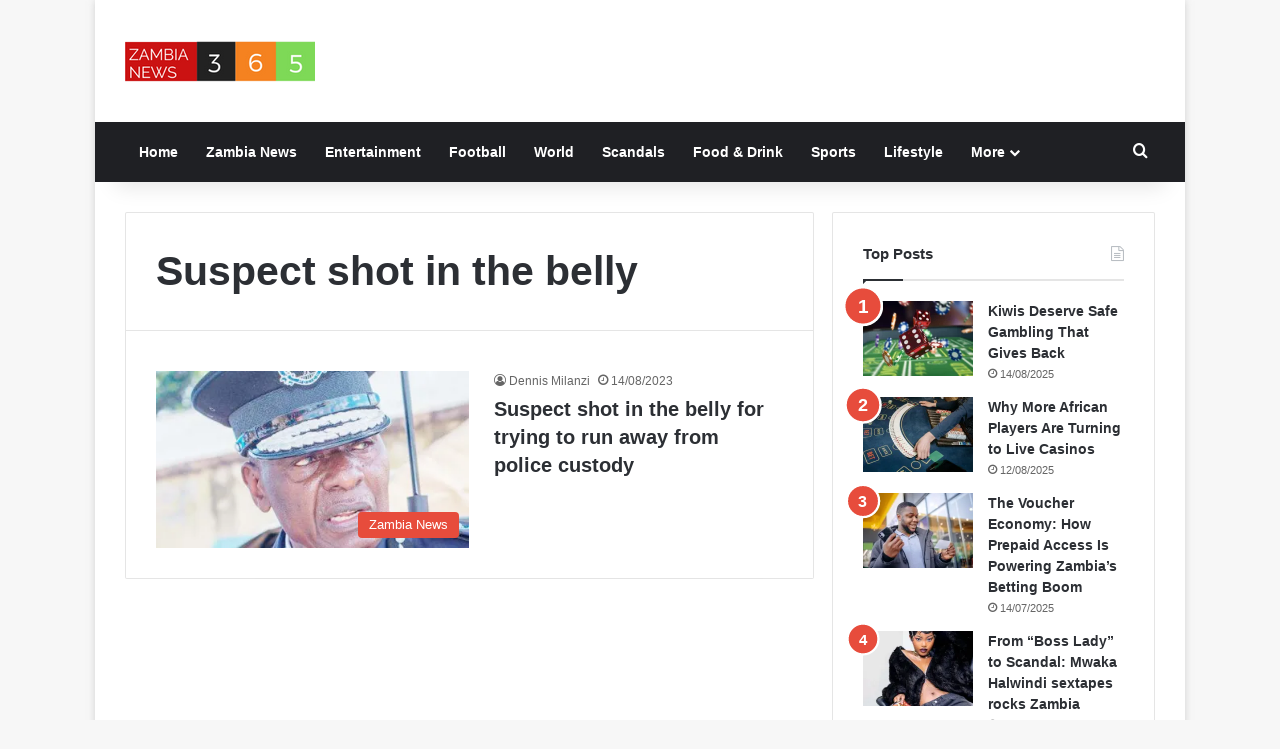

--- FILE ---
content_type: text/html; charset=UTF-8
request_url: https://zambianews365.com/tag/suspect-shot-in-the-belly/
body_size: 13488
content:
<!DOCTYPE html>
<html lang="en-US" class="" data-skin="light" prefix="og: https://ogp.me/ns#">
<head>
	<meta charset="UTF-8" />
	<link rel="profile" href="https://gmpg.org/xfn/11" />
	
<!-- Search Engine Optimization by Rank Math - https://rankmath.com/ -->
<title>Suspect shot in the belly Archives - ZambiaNews365.com</title>
<meta name="robots" content="index, follow, max-snippet:-1, max-video-preview:-1, max-image-preview:large"/>
<link rel="canonical" href="https://zambianews365.com/tag/suspect-shot-in-the-belly/" />
<meta property="og:locale" content="en_US" />
<meta property="og:type" content="article" />
<meta property="og:title" content="Suspect shot in the belly Archives - ZambiaNews365.com" />
<meta property="og:url" content="https://zambianews365.com/tag/suspect-shot-in-the-belly/" />
<meta property="og:site_name" content="ZambiaNews365.com" />
<meta name="twitter:card" content="summary_large_image" />
<meta name="twitter:title" content="Suspect shot in the belly Archives - ZambiaNews365.com" />
<meta name="twitter:label1" content="Posts" />
<meta name="twitter:data1" content="1" />
<script type="application/ld+json" class="rank-math-schema">{"@context":"https://schema.org","@graph":[{"@type":"NewsMediaOrganization","@id":"https://zambianews365.com/#organization","name":"ZambiaNews365.com","url":"https://zambianews365.com","logo":{"@type":"ImageObject","@id":"https://zambianews365.com/#logo","url":"https://zambianews365.com/wp-content/uploads/2023/01/zambianews365-logo.png","contentUrl":"https://zambianews365.com/wp-content/uploads/2023/01/zambianews365-logo.png","caption":"ZambiaNews365.com","inLanguage":"en-US","width":"200","height":"90"}},{"@type":"WebSite","@id":"https://zambianews365.com/#website","url":"https://zambianews365.com","name":"ZambiaNews365.com","publisher":{"@id":"https://zambianews365.com/#organization"},"inLanguage":"en-US"},{"@type":"BreadcrumbList","@id":"https://zambianews365.com/tag/suspect-shot-in-the-belly/#breadcrumb","itemListElement":[{"@type":"ListItem","position":"1","item":{"@id":"https://zambianews365.com","name":"Home"}},{"@type":"ListItem","position":"2","item":{"@id":"https://zambianews365.com/tag/suspect-shot-in-the-belly/","name":"Suspect shot in the belly"}}]},{"@type":"CollectionPage","@id":"https://zambianews365.com/tag/suspect-shot-in-the-belly/#webpage","url":"https://zambianews365.com/tag/suspect-shot-in-the-belly/","name":"Suspect shot in the belly Archives - ZambiaNews365.com","isPartOf":{"@id":"https://zambianews365.com/#website"},"inLanguage":"en-US","breadcrumb":{"@id":"https://zambianews365.com/tag/suspect-shot-in-the-belly/#breadcrumb"}}]}</script>
<!-- /Rank Math WordPress SEO plugin -->

<link rel='dns-prefetch' href='//stats.wp.com' />
<link rel='preconnect' href='//i0.wp.com' />
<link rel='preconnect' href='//c0.wp.com' />
<link rel="alternate" type="application/rss+xml" title="ZambiaNews365.com &raquo; Feed" href="https://zambianews365.com/feed/" />
<link rel="alternate" type="application/rss+xml" title="ZambiaNews365.com &raquo; Suspect shot in the belly Tag Feed" href="https://zambianews365.com/tag/suspect-shot-in-the-belly/feed/" />

		<style type="text/css">
			:root{				
			--tie-preset-gradient-1: linear-gradient(135deg, rgba(6, 147, 227, 1) 0%, rgb(155, 81, 224) 100%);
			--tie-preset-gradient-2: linear-gradient(135deg, rgb(122, 220, 180) 0%, rgb(0, 208, 130) 100%);
			--tie-preset-gradient-3: linear-gradient(135deg, rgba(252, 185, 0, 1) 0%, rgba(255, 105, 0, 1) 100%);
			--tie-preset-gradient-4: linear-gradient(135deg, rgba(255, 105, 0, 1) 0%, rgb(207, 46, 46) 100%);
			--tie-preset-gradient-5: linear-gradient(135deg, rgb(238, 238, 238) 0%, rgb(169, 184, 195) 100%);
			--tie-preset-gradient-6: linear-gradient(135deg, rgb(74, 234, 220) 0%, rgb(151, 120, 209) 20%, rgb(207, 42, 186) 40%, rgb(238, 44, 130) 60%, rgb(251, 105, 98) 80%, rgb(254, 248, 76) 100%);
			--tie-preset-gradient-7: linear-gradient(135deg, rgb(255, 206, 236) 0%, rgb(152, 150, 240) 100%);
			--tie-preset-gradient-8: linear-gradient(135deg, rgb(254, 205, 165) 0%, rgb(254, 45, 45) 50%, rgb(107, 0, 62) 100%);
			--tie-preset-gradient-9: linear-gradient(135deg, rgb(255, 203, 112) 0%, rgb(199, 81, 192) 50%, rgb(65, 88, 208) 100%);
			--tie-preset-gradient-10: linear-gradient(135deg, rgb(255, 245, 203) 0%, rgb(182, 227, 212) 50%, rgb(51, 167, 181) 100%);
			--tie-preset-gradient-11: linear-gradient(135deg, rgb(202, 248, 128) 0%, rgb(113, 206, 126) 100%);
			--tie-preset-gradient-12: linear-gradient(135deg, rgb(2, 3, 129) 0%, rgb(40, 116, 252) 100%);
			--tie-preset-gradient-13: linear-gradient(135deg, #4D34FA, #ad34fa);
			--tie-preset-gradient-14: linear-gradient(135deg, #0057FF, #31B5FF);
			--tie-preset-gradient-15: linear-gradient(135deg, #FF007A, #FF81BD);
			--tie-preset-gradient-16: linear-gradient(135deg, #14111E, #4B4462);
			--tie-preset-gradient-17: linear-gradient(135deg, #F32758, #FFC581);

			
					--main-nav-background: #1f2024;
					--main-nav-secondry-background: rgba(0,0,0,0.2);
					--main-nav-primary-color: #0088ff;
					--main-nav-contrast-primary-color: #FFFFFF;
					--main-nav-text-color: #FFFFFF;
					--main-nav-secondry-text-color: rgba(225,255,255,0.5);
					--main-nav-main-border-color: rgba(255,255,255,0.07);
					--main-nav-secondry-border-color: rgba(255,255,255,0.04);
				
			}
		</style>
	<meta name="viewport" content="width=device-width, initial-scale=1.0" /><style id='wp-img-auto-sizes-contain-inline-css' type='text/css'>
img:is([sizes=auto i],[sizes^="auto," i]){contain-intrinsic-size:3000px 1500px}
/*# sourceURL=wp-img-auto-sizes-contain-inline-css */
</style>

<style id='wp-emoji-styles-inline-css' type='text/css'>

	img.wp-smiley, img.emoji {
		display: inline !important;
		border: none !important;
		box-shadow: none !important;
		height: 1em !important;
		width: 1em !important;
		margin: 0 0.07em !important;
		vertical-align: -0.1em !important;
		background: none !important;
		padding: 0 !important;
	}
/*# sourceURL=wp-emoji-styles-inline-css */
</style>
<link rel='stylesheet' id='wp-block-library-css' href='https://c0.wp.com/c/6.9/wp-includes/css/dist/block-library/style.min.css' type='text/css' media='all' />
<style id='global-styles-inline-css' type='text/css'>
:root{--wp--preset--aspect-ratio--square: 1;--wp--preset--aspect-ratio--4-3: 4/3;--wp--preset--aspect-ratio--3-4: 3/4;--wp--preset--aspect-ratio--3-2: 3/2;--wp--preset--aspect-ratio--2-3: 2/3;--wp--preset--aspect-ratio--16-9: 16/9;--wp--preset--aspect-ratio--9-16: 9/16;--wp--preset--color--black: #000000;--wp--preset--color--cyan-bluish-gray: #abb8c3;--wp--preset--color--white: #ffffff;--wp--preset--color--pale-pink: #f78da7;--wp--preset--color--vivid-red: #cf2e2e;--wp--preset--color--luminous-vivid-orange: #ff6900;--wp--preset--color--luminous-vivid-amber: #fcb900;--wp--preset--color--light-green-cyan: #7bdcb5;--wp--preset--color--vivid-green-cyan: #00d084;--wp--preset--color--pale-cyan-blue: #8ed1fc;--wp--preset--color--vivid-cyan-blue: #0693e3;--wp--preset--color--vivid-purple: #9b51e0;--wp--preset--color--global-color: #e74c3c;--wp--preset--gradient--vivid-cyan-blue-to-vivid-purple: linear-gradient(135deg,rgb(6,147,227) 0%,rgb(155,81,224) 100%);--wp--preset--gradient--light-green-cyan-to-vivid-green-cyan: linear-gradient(135deg,rgb(122,220,180) 0%,rgb(0,208,130) 100%);--wp--preset--gradient--luminous-vivid-amber-to-luminous-vivid-orange: linear-gradient(135deg,rgb(252,185,0) 0%,rgb(255,105,0) 100%);--wp--preset--gradient--luminous-vivid-orange-to-vivid-red: linear-gradient(135deg,rgb(255,105,0) 0%,rgb(207,46,46) 100%);--wp--preset--gradient--very-light-gray-to-cyan-bluish-gray: linear-gradient(135deg,rgb(238,238,238) 0%,rgb(169,184,195) 100%);--wp--preset--gradient--cool-to-warm-spectrum: linear-gradient(135deg,rgb(74,234,220) 0%,rgb(151,120,209) 20%,rgb(207,42,186) 40%,rgb(238,44,130) 60%,rgb(251,105,98) 80%,rgb(254,248,76) 100%);--wp--preset--gradient--blush-light-purple: linear-gradient(135deg,rgb(255,206,236) 0%,rgb(152,150,240) 100%);--wp--preset--gradient--blush-bordeaux: linear-gradient(135deg,rgb(254,205,165) 0%,rgb(254,45,45) 50%,rgb(107,0,62) 100%);--wp--preset--gradient--luminous-dusk: linear-gradient(135deg,rgb(255,203,112) 0%,rgb(199,81,192) 50%,rgb(65,88,208) 100%);--wp--preset--gradient--pale-ocean: linear-gradient(135deg,rgb(255,245,203) 0%,rgb(182,227,212) 50%,rgb(51,167,181) 100%);--wp--preset--gradient--electric-grass: linear-gradient(135deg,rgb(202,248,128) 0%,rgb(113,206,126) 100%);--wp--preset--gradient--midnight: linear-gradient(135deg,rgb(2,3,129) 0%,rgb(40,116,252) 100%);--wp--preset--font-size--small: 13px;--wp--preset--font-size--medium: 20px;--wp--preset--font-size--large: 36px;--wp--preset--font-size--x-large: 42px;--wp--preset--spacing--20: 0.44rem;--wp--preset--spacing--30: 0.67rem;--wp--preset--spacing--40: 1rem;--wp--preset--spacing--50: 1.5rem;--wp--preset--spacing--60: 2.25rem;--wp--preset--spacing--70: 3.38rem;--wp--preset--spacing--80: 5.06rem;--wp--preset--shadow--natural: 6px 6px 9px rgba(0, 0, 0, 0.2);--wp--preset--shadow--deep: 12px 12px 50px rgba(0, 0, 0, 0.4);--wp--preset--shadow--sharp: 6px 6px 0px rgba(0, 0, 0, 0.2);--wp--preset--shadow--outlined: 6px 6px 0px -3px rgb(255, 255, 255), 6px 6px rgb(0, 0, 0);--wp--preset--shadow--crisp: 6px 6px 0px rgb(0, 0, 0);}:where(.is-layout-flex){gap: 0.5em;}:where(.is-layout-grid){gap: 0.5em;}body .is-layout-flex{display: flex;}.is-layout-flex{flex-wrap: wrap;align-items: center;}.is-layout-flex > :is(*, div){margin: 0;}body .is-layout-grid{display: grid;}.is-layout-grid > :is(*, div){margin: 0;}:where(.wp-block-columns.is-layout-flex){gap: 2em;}:where(.wp-block-columns.is-layout-grid){gap: 2em;}:where(.wp-block-post-template.is-layout-flex){gap: 1.25em;}:where(.wp-block-post-template.is-layout-grid){gap: 1.25em;}.has-black-color{color: var(--wp--preset--color--black) !important;}.has-cyan-bluish-gray-color{color: var(--wp--preset--color--cyan-bluish-gray) !important;}.has-white-color{color: var(--wp--preset--color--white) !important;}.has-pale-pink-color{color: var(--wp--preset--color--pale-pink) !important;}.has-vivid-red-color{color: var(--wp--preset--color--vivid-red) !important;}.has-luminous-vivid-orange-color{color: var(--wp--preset--color--luminous-vivid-orange) !important;}.has-luminous-vivid-amber-color{color: var(--wp--preset--color--luminous-vivid-amber) !important;}.has-light-green-cyan-color{color: var(--wp--preset--color--light-green-cyan) !important;}.has-vivid-green-cyan-color{color: var(--wp--preset--color--vivid-green-cyan) !important;}.has-pale-cyan-blue-color{color: var(--wp--preset--color--pale-cyan-blue) !important;}.has-vivid-cyan-blue-color{color: var(--wp--preset--color--vivid-cyan-blue) !important;}.has-vivid-purple-color{color: var(--wp--preset--color--vivid-purple) !important;}.has-black-background-color{background-color: var(--wp--preset--color--black) !important;}.has-cyan-bluish-gray-background-color{background-color: var(--wp--preset--color--cyan-bluish-gray) !important;}.has-white-background-color{background-color: var(--wp--preset--color--white) !important;}.has-pale-pink-background-color{background-color: var(--wp--preset--color--pale-pink) !important;}.has-vivid-red-background-color{background-color: var(--wp--preset--color--vivid-red) !important;}.has-luminous-vivid-orange-background-color{background-color: var(--wp--preset--color--luminous-vivid-orange) !important;}.has-luminous-vivid-amber-background-color{background-color: var(--wp--preset--color--luminous-vivid-amber) !important;}.has-light-green-cyan-background-color{background-color: var(--wp--preset--color--light-green-cyan) !important;}.has-vivid-green-cyan-background-color{background-color: var(--wp--preset--color--vivid-green-cyan) !important;}.has-pale-cyan-blue-background-color{background-color: var(--wp--preset--color--pale-cyan-blue) !important;}.has-vivid-cyan-blue-background-color{background-color: var(--wp--preset--color--vivid-cyan-blue) !important;}.has-vivid-purple-background-color{background-color: var(--wp--preset--color--vivid-purple) !important;}.has-black-border-color{border-color: var(--wp--preset--color--black) !important;}.has-cyan-bluish-gray-border-color{border-color: var(--wp--preset--color--cyan-bluish-gray) !important;}.has-white-border-color{border-color: var(--wp--preset--color--white) !important;}.has-pale-pink-border-color{border-color: var(--wp--preset--color--pale-pink) !important;}.has-vivid-red-border-color{border-color: var(--wp--preset--color--vivid-red) !important;}.has-luminous-vivid-orange-border-color{border-color: var(--wp--preset--color--luminous-vivid-orange) !important;}.has-luminous-vivid-amber-border-color{border-color: var(--wp--preset--color--luminous-vivid-amber) !important;}.has-light-green-cyan-border-color{border-color: var(--wp--preset--color--light-green-cyan) !important;}.has-vivid-green-cyan-border-color{border-color: var(--wp--preset--color--vivid-green-cyan) !important;}.has-pale-cyan-blue-border-color{border-color: var(--wp--preset--color--pale-cyan-blue) !important;}.has-vivid-cyan-blue-border-color{border-color: var(--wp--preset--color--vivid-cyan-blue) !important;}.has-vivid-purple-border-color{border-color: var(--wp--preset--color--vivid-purple) !important;}.has-vivid-cyan-blue-to-vivid-purple-gradient-background{background: var(--wp--preset--gradient--vivid-cyan-blue-to-vivid-purple) !important;}.has-light-green-cyan-to-vivid-green-cyan-gradient-background{background: var(--wp--preset--gradient--light-green-cyan-to-vivid-green-cyan) !important;}.has-luminous-vivid-amber-to-luminous-vivid-orange-gradient-background{background: var(--wp--preset--gradient--luminous-vivid-amber-to-luminous-vivid-orange) !important;}.has-luminous-vivid-orange-to-vivid-red-gradient-background{background: var(--wp--preset--gradient--luminous-vivid-orange-to-vivid-red) !important;}.has-very-light-gray-to-cyan-bluish-gray-gradient-background{background: var(--wp--preset--gradient--very-light-gray-to-cyan-bluish-gray) !important;}.has-cool-to-warm-spectrum-gradient-background{background: var(--wp--preset--gradient--cool-to-warm-spectrum) !important;}.has-blush-light-purple-gradient-background{background: var(--wp--preset--gradient--blush-light-purple) !important;}.has-blush-bordeaux-gradient-background{background: var(--wp--preset--gradient--blush-bordeaux) !important;}.has-luminous-dusk-gradient-background{background: var(--wp--preset--gradient--luminous-dusk) !important;}.has-pale-ocean-gradient-background{background: var(--wp--preset--gradient--pale-ocean) !important;}.has-electric-grass-gradient-background{background: var(--wp--preset--gradient--electric-grass) !important;}.has-midnight-gradient-background{background: var(--wp--preset--gradient--midnight) !important;}.has-small-font-size{font-size: var(--wp--preset--font-size--small) !important;}.has-medium-font-size{font-size: var(--wp--preset--font-size--medium) !important;}.has-large-font-size{font-size: var(--wp--preset--font-size--large) !important;}.has-x-large-font-size{font-size: var(--wp--preset--font-size--x-large) !important;}
/*# sourceURL=global-styles-inline-css */
</style>

<style id='classic-theme-styles-inline-css' type='text/css'>
/*! This file is auto-generated */
.wp-block-button__link{color:#fff;background-color:#32373c;border-radius:9999px;box-shadow:none;text-decoration:none;padding:calc(.667em + 2px) calc(1.333em + 2px);font-size:1.125em}.wp-block-file__button{background:#32373c;color:#fff;text-decoration:none}
/*# sourceURL=/wp-includes/css/classic-themes.min.css */
</style>
<link rel='stylesheet' id='tie-css-base-css' href='https://zambianews365.com/wp-content/themes/jannah/assets/css/base.min.css?ver=7.6.4' type='text/css' media='all' />
<link rel='stylesheet' id='tie-css-styles-css' href='https://zambianews365.com/wp-content/themes/jannah/assets/css/style.min.css?ver=7.6.4' type='text/css' media='all' />
<link rel='stylesheet' id='tie-css-widgets-css' href='https://zambianews365.com/wp-content/themes/jannah/assets/css/widgets.min.css?ver=7.6.4' type='text/css' media='all' />
<link rel='stylesheet' id='tie-css-helpers-css' href='https://zambianews365.com/wp-content/themes/jannah/assets/css/helpers.min.css?ver=7.6.4' type='text/css' media='all' />
<link rel='stylesheet' id='tie-fontawesome5-css' href='https://zambianews365.com/wp-content/themes/jannah/assets/css/fontawesome.css?ver=7.6.4' type='text/css' media='all' />
<style id='tie-fontawesome5-inline-css' type='text/css'>
:root:root{--brand-color: #e74c3c;--dark-brand-color: #b51a0a;--bright-color: #FFFFFF;--base-color: #2c2f34;}#reading-position-indicator{box-shadow: 0 0 10px rgba( 231,76,60,0.7);}:root:root{--brand-color: #e74c3c;--dark-brand-color: #b51a0a;--bright-color: #FFFFFF;--base-color: #2c2f34;}#reading-position-indicator{box-shadow: 0 0 10px rgba( 231,76,60,0.7);}#theme-header:not(.main-nav-boxed) #main-nav,.main-nav-boxed .main-menu-wrapper{border-right: 0 none !important;border-left : 0 none !important;border-top : 0 none !important;}#theme-header:not(.main-nav-boxed) #main-nav,.main-nav-boxed .main-menu-wrapper{border-right: 0 none !important;border-left : 0 none !important;border-bottom : 0 none !important;}@media (min-width: 1200px){.container{width: auto;}}.boxed-layout #tie-wrapper,.boxed-layout .fixed-nav{max-width: 1090px;}@media (min-width: 1060px){.container,.wide-next-prev-slider-wrapper .slider-main-container{max-width: 1060px;}}
/*# sourceURL=tie-fontawesome5-inline-css */
</style>
<script type="text/javascript" src="https://c0.wp.com/c/6.9/wp-includes/js/jquery/jquery.min.js" id="jquery-core-js"></script>
<script type="text/javascript" src="https://c0.wp.com/c/6.9/wp-includes/js/jquery/jquery-migrate.min.js" id="jquery-migrate-js"></script>
<link rel="https://api.w.org/" href="https://zambianews365.com/wp-json/" /><link rel="alternate" title="JSON" type="application/json" href="https://zambianews365.com/wp-json/wp/v2/tags/4318" /><link rel="EditURI" type="application/rsd+xml" title="RSD" href="https://zambianews365.com/xmlrpc.php?rsd" />
<meta name="generator" content="WordPress 6.9" />
	<style>img#wpstats{display:none}</style>
		<meta http-equiv="X-UA-Compatible" content="IE=edge"><script async src="https://pagead2.googlesyndication.com/pagead/js/adsbygoogle.js?client=ca-pub-1887546479613032"
     crossorigin="anonymous"></script>

<script async src="//get.optad360.io/sf/5e7b2192-6316-4c9e-88dd-78b4bd16942d/plugin.min.js"></script>

<script async src="//cmp.optad360.io/items/a10307ec-8ed9-4c0f-8bbd-8131c54fd99f.min.js"></script>

<script src="https://jsc.mgid.com/site/320605.js" async> 
 </script> 
 
<!-- There is no amphtml version available for this URL. --><link rel="icon" href="https://i0.wp.com/zambianews365.com/wp-content/uploads/2022/11/cropped-news-365-new-favicon.png?fit=32%2C32&#038;ssl=1" sizes="32x32" />
<link rel="icon" href="https://i0.wp.com/zambianews365.com/wp-content/uploads/2022/11/cropped-news-365-new-favicon.png?fit=192%2C192&#038;ssl=1" sizes="192x192" />
<link rel="apple-touch-icon" href="https://i0.wp.com/zambianews365.com/wp-content/uploads/2022/11/cropped-news-365-new-favicon.png?fit=180%2C180&#038;ssl=1" />
<meta name="msapplication-TileImage" content="https://i0.wp.com/zambianews365.com/wp-content/uploads/2022/11/cropped-news-365-new-favicon.png?fit=270%2C270&#038;ssl=1" />
</head>

<body id="tie-body" class="archive tag tag-suspect-shot-in-the-belly tag-4318 wp-theme-jannah boxed-layout wrapper-has-shadow block-head-1 magazine1 is-thumb-overlay-disabled is-desktop is-header-layout-3 sidebar-right has-sidebar">

<!-- Google tag (gtag.js) -->
<script async src="https://www.googletagmanager.com/gtag/js?id=G-M4C8H4Q8XR"></script>
<script>
  window.dataLayer = window.dataLayer || [];
  function gtag(){dataLayer.push(arguments);}
  gtag('js', new Date());

  gtag('config', 'G-M4C8H4Q8XR');
</script>

<div class="background-overlay">

	<div id="tie-container" class="site tie-container">

		
		<div id="tie-wrapper">
			
<header id="theme-header" class="theme-header header-layout-3 main-nav-dark main-nav-default-dark main-nav-below no-stream-item has-shadow has-normal-width-logo mobile-header-default">
	
<div class="container header-container">
	<div class="tie-row logo-row">

		
		<div class="logo-wrapper">
			<div class="tie-col-md-4 logo-container clearfix">
				
		<div id="logo" class="image-logo" >

			
			<a title="ZambiaNews365.com" href="https://zambianews365.com/">
				
				<picture class="tie-logo-default tie-logo-picture">
					
					<source class="tie-logo-source-default tie-logo-source" srcset="https://zambianews365.com/wp-content/uploads/2022/12/ZambiaNews365-Logo.png">
					<img class="tie-logo-img-default tie-logo-img" src="https://zambianews365.com/wp-content/uploads/2022/12/ZambiaNews365-Logo.png" alt="ZambiaNews365.com" width="165" height="42" style="max-height:42px !important; width: auto;" />
				</picture>
						</a>

			
		</div><!-- #logo /-->

					</div><!-- .tie-col /-->
		</div><!-- .logo-wrapper /-->

		
	</div><!-- .tie-row /-->
</div><!-- .container /-->

<div class="main-nav-wrapper">
	<nav id="main-nav"  class="main-nav header-nav menu-style-default menu-style-solid-bg"  aria-label="Primary Navigation">
		<div class="container">

			<div class="main-menu-wrapper">

				
				<div id="menu-components-wrap">

					
					<div class="main-menu main-menu-wrap">
						<div id="main-nav-menu" class="main-menu header-menu"><ul id="menu-menu" class="menu"><li id="menu-item-5506" class="menu-item menu-item-type-post_type menu-item-object-page menu-item-home menu-item-5506"><a href="https://zambianews365.com/">Home</a></li>
<li id="menu-item-312" class="menu-item menu-item-type-taxonomy menu-item-object-category menu-item-312"><a href="https://zambianews365.com/category/zambia-news/">Zambia News</a></li>
<li id="menu-item-306" class="menu-item menu-item-type-taxonomy menu-item-object-category menu-item-306"><a href="https://zambianews365.com/category/entertainment/">Entertainment</a></li>
<li id="menu-item-309" class="menu-item menu-item-type-taxonomy menu-item-object-category menu-item-309"><a href="https://zambianews365.com/category/football/">Football</a></li>
<li id="menu-item-311" class="menu-item menu-item-type-taxonomy menu-item-object-category menu-item-311"><a href="https://zambianews365.com/category/world-news/">World</a></li>
<li id="menu-item-26085" class="menu-item menu-item-type-taxonomy menu-item-object-category menu-item-26085"><a href="https://zambianews365.com/category/scandals/">Scandals</a></li>
<li id="menu-item-308" class="menu-item menu-item-type-taxonomy menu-item-object-category menu-item-308"><a href="https://zambianews365.com/category/food-and-drink/">Food &#038; Drink</a></li>
<li id="menu-item-310" class="menu-item menu-item-type-taxonomy menu-item-object-category menu-item-310"><a href="https://zambianews365.com/category/sports/">Sports</a></li>
<li id="menu-item-26084" class="menu-item menu-item-type-taxonomy menu-item-object-category menu-item-26084"><a href="https://zambianews365.com/category/lifestyle/">Lifestyle</a></li>
<li id="menu-item-26088" class="menu-item menu-item-type-custom menu-item-object-custom menu-item-has-children menu-item-26088"><a href="#">More</a>
<ul class="sub-menu menu-sub-content">
	<li id="menu-item-26086" class="menu-item menu-item-type-taxonomy menu-item-object-category menu-item-26086"><a href="https://zambianews365.com/category/travel/">Travel</a></li>
	<li id="menu-item-307" class="menu-item menu-item-type-taxonomy menu-item-object-category menu-item-307"><a href="https://zambianews365.com/category/fitness-and-training/">Fitness &#038; Training</a></li>
</ul>
</li>
</ul></div>					</div><!-- .main-menu /-->

					<ul class="components">			<li class="search-compact-icon menu-item custom-menu-link">
				<a href="#" class="tie-search-trigger">
					<span class="tie-icon-search tie-search-icon" aria-hidden="true"></span>
					<span class="screen-reader-text">Search for</span>
				</a>
			</li>
			</ul><!-- Components -->
				</div><!-- #menu-components-wrap /-->
			</div><!-- .main-menu-wrapper /-->
		</div><!-- .container /-->

			</nav><!-- #main-nav /-->
</div><!-- .main-nav-wrapper /-->

</header>

<div id="content" class="site-content container"><div id="main-content-row" class="tie-row main-content-row">
	<div class="main-content tie-col-md-8 tie-col-xs-12" role="main">

		

			<header id="tag-title-section" class="entry-header-outer container-wrapper archive-title-wrapper">
				<h1 class="page-title">Suspect shot in the belly</h1>			</header><!-- .entry-header-outer /-->

			
		<div class="mag-box wide-post-box">
			<div class="container-wrapper">
				<div class="mag-box-container clearfix">
					<ul id="posts-container" data-layout="default" data-settings="{'uncropped_image':'jannah-image-post','category_meta':true,'post_meta':true,'excerpt':false,'excerpt_length':'20','read_more':false,'read_more_text':false,'media_overlay':true,'title_length':0,'is_full':false,'is_category':false}" class="posts-items">
<li class="post-item  post-26599 post type-post status-publish format-standard has-post-thumbnail category-zambia-news tag-commanding-officer-peacewell-mweemba tag-suspect-shot-in-the-belly tie-standard">

	
			<a aria-label="Suspect shot in the belly for trying to run away from police custody" href="https://zambianews365.com/suspect-shot-in-the-belly/" class="post-thumb"><span class="post-cat-wrap"><span class="post-cat tie-cat-1">Zambia News</span></span><img width="390" height="220" src="https://i0.wp.com/zambianews365.com/wp-content/uploads/2023/08/Peacewell-Mweemba1.jpg?resize=390%2C220&amp;ssl=1" class="attachment-jannah-image-large size-jannah-image-large wp-post-image" alt="Commanding Officer Peacewell Mweemba" decoding="async" fetchpriority="high" /></a>
	<div class="post-details">

		<div class="post-meta clearfix"><span class="author-meta single-author no-avatars"><span class="meta-item meta-author-wrapper meta-author-1"><span class="meta-author"><a href="https://zambianews365.com/author/karotatd57_uwwy1wp9/" class="author-name tie-icon" title="Dennis Milanzi">Dennis Milanzi</a></span></span></span><span class="date meta-item tie-icon">14/08/2023</span><div class="tie-alignright"></div></div><!-- .post-meta -->
				<h2 class="post-title"><a href="https://zambianews365.com/suspect-shot-in-the-belly/">Suspect shot in the belly for trying to run away from police custody</a></h2>
		
			</div>
</li>

					</ul><!-- #posts-container /-->
					<div class="clearfix"></div>
				</div><!-- .mag-box-container /-->
			</div><!-- .container-wrapper /-->
		</div><!-- .mag-box /-->
	
	</div><!-- .main-content /-->


	<aside class="sidebar tie-col-md-4 tie-col-xs-12 normal-side is-sticky" aria-label="Primary Sidebar">
		<div class="theiaStickySidebar">
			<div id="posts-list-widget-8" class="container-wrapper widget posts-list"><div class="widget-title the-global-title"><div class="the-subtitle">Top Posts<span class="widget-title-icon tie-icon"></span></div></div><div class="widget-posts-list-wrapper"><div class="widget-posts-list-container posts-list-counter" ><ul class="posts-list-items widget-posts-wrapper">
<li class="widget-single-post-item widget-post-list tie-standard">
			<div class="post-widget-thumbnail">
			
			<a aria-label="Kiwis Deserve Safe Gambling That Gives Back" href="https://zambianews365.com/kiwis-deserve-safe-gambling-that-gives-back/" class="post-thumb"><img width="220" height="150" src="https://i0.wp.com/zambianews365.com/wp-content/uploads/2024/02/Online-Casinos-in-South-Africa-3.jpeg?resize=220%2C150&amp;ssl=1" class="attachment-jannah-image-small size-jannah-image-small tie-small-image wp-post-image" alt="Online Casinos in South Africa - Gambling" decoding="async" loading="lazy" /></a>		</div><!-- post-alignleft /-->
	
	<div class="post-widget-body ">
		<a class="post-title the-subtitle" href="https://zambianews365.com/kiwis-deserve-safe-gambling-that-gives-back/">Kiwis Deserve Safe Gambling That Gives Back</a>
		<div class="post-meta">
			<span class="date meta-item tie-icon">14/08/2025</span>		</div>
	</div>
</li>

<li class="widget-single-post-item widget-post-list tie-standard">
			<div class="post-widget-thumbnail">
			
			<a aria-label="Why More African Players Are Turning to Live Casinos" href="https://zambianews365.com/why-more-african-players-are-turning-to-live-casinos/" class="post-thumb"><img width="220" height="150" src="https://i0.wp.com/zambianews365.com/wp-content/uploads/2025/08/Casino-scaled.jpeg?resize=220%2C150&amp;ssl=1" class="attachment-jannah-image-small size-jannah-image-small tie-small-image wp-post-image" alt="Casino" decoding="async" loading="lazy" srcset="https://i0.wp.com/zambianews365.com/wp-content/uploads/2025/08/Casino-scaled.jpeg?resize=220%2C150&amp;ssl=1 220w, https://i0.wp.com/zambianews365.com/wp-content/uploads/2025/08/Casino-scaled.jpeg?zoom=2&amp;resize=220%2C150&amp;ssl=1 440w, https://i0.wp.com/zambianews365.com/wp-content/uploads/2025/08/Casino-scaled.jpeg?zoom=3&amp;resize=220%2C150&amp;ssl=1 660w" sizes="auto, (max-width: 220px) 100vw, 220px" /></a>		</div><!-- post-alignleft /-->
	
	<div class="post-widget-body ">
		<a class="post-title the-subtitle" href="https://zambianews365.com/why-more-african-players-are-turning-to-live-casinos/">Why More African Players Are Turning to Live Casinos</a>
		<div class="post-meta">
			<span class="date meta-item tie-icon">12/08/2025</span>		</div>
	</div>
</li>

<li class="widget-single-post-item widget-post-list tie-standard">
			<div class="post-widget-thumbnail">
			
			<a aria-label="The Voucher Economy: How Prepaid Access Is Powering Zambia’s Betting Boom" href="https://zambianews365.com/prepaid-access-is-powering-zambias-betting-boom/" class="post-thumb"><img width="220" height="150" src="https://i0.wp.com/zambianews365.com/wp-content/uploads/2025/07/968e4a7f-d19e-4668-8e4e-6834b737c4a0.jpg?resize=220%2C150&amp;ssl=1" class="attachment-jannah-image-small size-jannah-image-small tie-small-image wp-post-image" alt="Betting" decoding="async" loading="lazy" srcset="https://i0.wp.com/zambianews365.com/wp-content/uploads/2025/07/968e4a7f-d19e-4668-8e4e-6834b737c4a0.jpg?resize=220%2C150&amp;ssl=1 220w, https://i0.wp.com/zambianews365.com/wp-content/uploads/2025/07/968e4a7f-d19e-4668-8e4e-6834b737c4a0.jpg?zoom=2&amp;resize=220%2C150&amp;ssl=1 440w" sizes="auto, (max-width: 220px) 100vw, 220px" /></a>		</div><!-- post-alignleft /-->
	
	<div class="post-widget-body ">
		<a class="post-title the-subtitle" href="https://zambianews365.com/prepaid-access-is-powering-zambias-betting-boom/">The Voucher Economy: How Prepaid Access Is Powering Zambia’s Betting Boom</a>
		<div class="post-meta">
			<span class="date meta-item tie-icon">14/07/2025</span>		</div>
	</div>
</li>

<li class="widget-single-post-item widget-post-list tie-standard">
			<div class="post-widget-thumbnail">
			
			<a aria-label="From “Boss Lady” to Scandal: Mwaka Halwindi sextapes rocks Zambia" href="https://zambianews365.com/from-boss-lady-to-scandal-mwaka-halwindi-sextape/" class="post-thumb"><img width="220" height="150" src="https://i0.wp.com/zambianews365.com/wp-content/uploads/2025/07/Mwaka-Halwindi.jpg?resize=220%2C150&amp;ssl=1" class="attachment-jannah-image-small size-jannah-image-small tie-small-image wp-post-image" alt="Mwaka Halwindi Sextapes" decoding="async" loading="lazy" srcset="https://i0.wp.com/zambianews365.com/wp-content/uploads/2025/07/Mwaka-Halwindi.jpg?resize=220%2C150&amp;ssl=1 220w, https://i0.wp.com/zambianews365.com/wp-content/uploads/2025/07/Mwaka-Halwindi.jpg?zoom=2&amp;resize=220%2C150&amp;ssl=1 440w, https://i0.wp.com/zambianews365.com/wp-content/uploads/2025/07/Mwaka-Halwindi.jpg?zoom=3&amp;resize=220%2C150&amp;ssl=1 660w" sizes="auto, (max-width: 220px) 100vw, 220px" /></a>		</div><!-- post-alignleft /-->
	
	<div class="post-widget-body ">
		<a class="post-title the-subtitle" href="https://zambianews365.com/from-boss-lady-to-scandal-mwaka-halwindi-sextape/">From “Boss Lady” to Scandal: Mwaka Halwindi sextapes rocks Zambia</a>
		<div class="post-meta">
			<span class="date meta-item tie-icon">08/07/2025</span>		</div>
	</div>
</li>

<li class="widget-single-post-item widget-post-list tie-standard">
			<div class="post-widget-thumbnail">
			
			<a aria-label="President Hakainde Hichilema Mourns the Passing of Edgar Lungu" href="https://zambianews365.com/hakainde-hichilema-mourns-the-of-edgar-lungu/" class="post-thumb"><img width="220" height="150" src="https://i0.wp.com/zambianews365.com/wp-content/uploads/2025/06/Hakainde-Hichilema-to-Lungu.jpg?resize=220%2C150&amp;ssl=1" class="attachment-jannah-image-small size-jannah-image-small tie-small-image wp-post-image" alt="Hakainde Hichilema to Edgar Lungu" decoding="async" loading="lazy" srcset="https://i0.wp.com/zambianews365.com/wp-content/uploads/2025/06/Hakainde-Hichilema-to-Lungu.jpg?resize=220%2C150&amp;ssl=1 220w, https://i0.wp.com/zambianews365.com/wp-content/uploads/2025/06/Hakainde-Hichilema-to-Lungu.jpg?zoom=2&amp;resize=220%2C150&amp;ssl=1 440w, https://i0.wp.com/zambianews365.com/wp-content/uploads/2025/06/Hakainde-Hichilema-to-Lungu.jpg?zoom=3&amp;resize=220%2C150&amp;ssl=1 660w" sizes="auto, (max-width: 220px) 100vw, 220px" /></a>		</div><!-- post-alignleft /-->
	
	<div class="post-widget-body ">
		<a class="post-title the-subtitle" href="https://zambianews365.com/hakainde-hichilema-mourns-the-of-edgar-lungu/">President Hakainde Hichilema Mourns the Passing of Edgar Lungu</a>
		<div class="post-meta">
			<span class="date meta-item tie-icon">05/06/2025</span>		</div>
	</div>
</li>

<li class="widget-single-post-item widget-post-list tie-standard">
			<div class="post-widget-thumbnail">
			
			<a aria-label="Edgar Lungu has Died" href="https://zambianews365.com/edgar-lungu-has-died/" class="post-thumb"><img width="220" height="150" src="https://i0.wp.com/zambianews365.com/wp-content/uploads/2025/03/Edgar-Lungu2.jpg?resize=220%2C150&amp;ssl=1" class="attachment-jannah-image-small size-jannah-image-small tie-small-image wp-post-image" alt="Edgar Lungu" decoding="async" loading="lazy" srcset="https://i0.wp.com/zambianews365.com/wp-content/uploads/2025/03/Edgar-Lungu2.jpg?resize=220%2C150&amp;ssl=1 220w, https://i0.wp.com/zambianews365.com/wp-content/uploads/2025/03/Edgar-Lungu2.jpg?zoom=2&amp;resize=220%2C150&amp;ssl=1 440w" sizes="auto, (max-width: 220px) 100vw, 220px" /></a>		</div><!-- post-alignleft /-->
	
	<div class="post-widget-body ">
		<a class="post-title the-subtitle" href="https://zambianews365.com/edgar-lungu-has-died/">Edgar Lungu has Died</a>
		<div class="post-meta">
			<span class="date meta-item tie-icon">05/06/2025</span>		</div>
	</div>
</li>

<li class="widget-single-post-item widget-post-list tie-standard">
			<div class="post-widget-thumbnail">
			
			<a aria-label="Bindura University&#8217;s Audeng Dee S.E.X Video Sparks Social Media Buzz" href="https://zambianews365.com/bindura-universitys-audeng-dee-s-e-x/" class="post-thumb"><img width="220" height="150" src="https://i0.wp.com/zambianews365.com/wp-content/uploads/2025/05/Audeng-Dee.jpeg?resize=220%2C150&amp;ssl=1" class="attachment-jannah-image-small size-jannah-image-small tie-small-image wp-post-image" alt="Bindura University SexTape of Audeng Dee" decoding="async" loading="lazy" srcset="https://i0.wp.com/zambianews365.com/wp-content/uploads/2025/05/Audeng-Dee.jpeg?resize=220%2C150&amp;ssl=1 220w, https://i0.wp.com/zambianews365.com/wp-content/uploads/2025/05/Audeng-Dee.jpeg?zoom=2&amp;resize=220%2C150&amp;ssl=1 440w, https://i0.wp.com/zambianews365.com/wp-content/uploads/2025/05/Audeng-Dee.jpeg?zoom=3&amp;resize=220%2C150&amp;ssl=1 660w" sizes="auto, (max-width: 220px) 100vw, 220px" /></a>		</div><!-- post-alignleft /-->
	
	<div class="post-widget-body ">
		<a class="post-title the-subtitle" href="https://zambianews365.com/bindura-universitys-audeng-dee-s-e-x/">Bindura University&#8217;s Audeng Dee S.E.X Video Sparks Social Media Buzz</a>
		<div class="post-meta">
			<span class="date meta-item tie-icon">16/05/2025</span>		</div>
	</div>
</li>

<li class="widget-single-post-item widget-post-list tie-standard">
			<div class="post-widget-thumbnail">
			
			<a aria-label="What is a real-money online casino and what should you consider when choosing one?" href="https://zambianews365.com/online-casino-and-what-should-you-consider/" class="post-thumb"><img width="220" height="150" src="https://i0.wp.com/zambianews365.com/wp-content/uploads/2024/02/Online-Casinos-in-South-Africa-3.jpeg?resize=220%2C150&amp;ssl=1" class="attachment-jannah-image-small size-jannah-image-small tie-small-image wp-post-image" alt="Online Casinos in South Africa - Gambling" decoding="async" loading="lazy" /></a>		</div><!-- post-alignleft /-->
	
	<div class="post-widget-body ">
		<a class="post-title the-subtitle" href="https://zambianews365.com/online-casino-and-what-should-you-consider/">What is a real-money online casino and what should you consider when choosing one?</a>
		<div class="post-meta">
			<span class="date meta-item tie-icon">06/05/2025</span>		</div>
	</div>
</li>

<li class="widget-single-post-item widget-post-list tie-standard">
			<div class="post-widget-thumbnail">
			
			<a aria-label="President Hichilema Pays Tribute to Pope Francis at Solemn Requiem Mass" href="https://zambianews365.com/pays-tribute-to-pope-francis-at-solemn-requiem/" class="post-thumb"><img width="220" height="150" src="https://i0.wp.com/zambianews365.com/wp-content/uploads/2025/04/Pope-Francis.jpg?resize=220%2C150&amp;ssl=1" class="attachment-jannah-image-small size-jannah-image-small tie-small-image wp-post-image" alt="HH Pays Tribute to Pope Francis" decoding="async" loading="lazy" srcset="https://i0.wp.com/zambianews365.com/wp-content/uploads/2025/04/Pope-Francis.jpg?resize=220%2C150&amp;ssl=1 220w, https://i0.wp.com/zambianews365.com/wp-content/uploads/2025/04/Pope-Francis.jpg?zoom=2&amp;resize=220%2C150&amp;ssl=1 440w, https://i0.wp.com/zambianews365.com/wp-content/uploads/2025/04/Pope-Francis.jpg?zoom=3&amp;resize=220%2C150&amp;ssl=1 660w" sizes="auto, (max-width: 220px) 100vw, 220px" /></a>		</div><!-- post-alignleft /-->
	
	<div class="post-widget-body ">
		<a class="post-title the-subtitle" href="https://zambianews365.com/pays-tribute-to-pope-francis-at-solemn-requiem/">President Hichilema Pays Tribute to Pope Francis at Solemn Requiem Mass</a>
		<div class="post-meta">
			<span class="date meta-item tie-icon">27/04/2025</span>		</div>
	</div>
</li>

<li class="widget-single-post-item widget-post-list tie-standard">
			<div class="post-widget-thumbnail">
			
			<a aria-label="Government Intensifies Soil Analysis Campaign to Boost Agricultural Productivity" href="https://zambianews365.com/government-intensifies-soil-analysis-campaign/" class="post-thumb"><img width="220" height="150" src="https://i0.wp.com/zambianews365.com/wp-content/uploads/2025/04/Soil-Analysis.jpg?resize=220%2C150&amp;ssl=1" class="attachment-jannah-image-small size-jannah-image-small tie-small-image wp-post-image" alt="Soil Analysis" decoding="async" loading="lazy" srcset="https://i0.wp.com/zambianews365.com/wp-content/uploads/2025/04/Soil-Analysis.jpg?w=700&amp;ssl=1 700w, https://i0.wp.com/zambianews365.com/wp-content/uploads/2025/04/Soil-Analysis.jpg?resize=300%2C205&amp;ssl=1 300w, https://i0.wp.com/zambianews365.com/wp-content/uploads/2025/04/Soil-Analysis.jpg?resize=220%2C150&amp;ssl=1 220w" sizes="auto, (max-width: 220px) 100vw, 220px" /></a>		</div><!-- post-alignleft /-->
	
	<div class="post-widget-body ">
		<a class="post-title the-subtitle" href="https://zambianews365.com/government-intensifies-soil-analysis-campaign/">Government Intensifies Soil Analysis Campaign to Boost Agricultural Productivity</a>
		<div class="post-meta">
			<span class="date meta-item tie-icon">27/04/2025</span>		</div>
	</div>
</li>

<li class="widget-single-post-item widget-post-list tie-standard">
			<div class="post-widget-thumbnail">
			
			<a aria-label="Pope Francis dies aged 88 just hours after meeting JD Vance" href="https://zambianews365.com/pope-francis-dies-aged-88/" class="post-thumb"><img width="220" height="150" src="https://i0.wp.com/zambianews365.com/wp-content/uploads/2025/04/Pope-Francis1.jpeg?resize=220%2C150&amp;ssl=1" class="attachment-jannah-image-small size-jannah-image-small tie-small-image wp-post-image" alt="Pope Francis" decoding="async" loading="lazy" srcset="https://i0.wp.com/zambianews365.com/wp-content/uploads/2025/04/Pope-Francis1.jpeg?resize=220%2C150&amp;ssl=1 220w, https://i0.wp.com/zambianews365.com/wp-content/uploads/2025/04/Pope-Francis1.jpeg?zoom=2&amp;resize=220%2C150&amp;ssl=1 440w, https://i0.wp.com/zambianews365.com/wp-content/uploads/2025/04/Pope-Francis1.jpeg?zoom=3&amp;resize=220%2C150&amp;ssl=1 660w" sizes="auto, (max-width: 220px) 100vw, 220px" /></a>		</div><!-- post-alignleft /-->
	
	<div class="post-widget-body ">
		<a class="post-title the-subtitle" href="https://zambianews365.com/pope-francis-dies-aged-88/">Pope Francis dies aged 88 just hours after meeting JD Vance</a>
		<div class="post-meta">
			<span class="date meta-item tie-icon">21/04/2025</span>		</div>
	</div>
</li>

<li class="widget-single-post-item widget-post-list tie-standard">
			<div class="post-widget-thumbnail">
			
			<a aria-label="Aston Villa 4 &#8211; 1 Newcastle United" href="https://zambianews365.com/aston-villa-4-1-newcastle-united/" class="post-thumb"><img width="220" height="150" src="https://i0.wp.com/zambianews365.com/wp-content/uploads/2025/04/Aston-Villa-4-1-Newcastle-United8-scaled.jpg?resize=220%2C150&amp;ssl=1" class="attachment-jannah-image-small size-jannah-image-small tie-small-image wp-post-image" alt="Aston Villa 4 - 1 Newcastle United" decoding="async" loading="lazy" srcset="https://i0.wp.com/zambianews365.com/wp-content/uploads/2025/04/Aston-Villa-4-1-Newcastle-United8-scaled.jpg?resize=220%2C150&amp;ssl=1 220w, https://i0.wp.com/zambianews365.com/wp-content/uploads/2025/04/Aston-Villa-4-1-Newcastle-United8-scaled.jpg?zoom=2&amp;resize=220%2C150&amp;ssl=1 440w, https://i0.wp.com/zambianews365.com/wp-content/uploads/2025/04/Aston-Villa-4-1-Newcastle-United8-scaled.jpg?zoom=3&amp;resize=220%2C150&amp;ssl=1 660w" sizes="auto, (max-width: 220px) 100vw, 220px" /></a>		</div><!-- post-alignleft /-->
	
	<div class="post-widget-body ">
		<a class="post-title the-subtitle" href="https://zambianews365.com/aston-villa-4-1-newcastle-united/">Aston Villa 4 &#8211; 1 Newcastle United</a>
		<div class="post-meta">
			<span class="date meta-item tie-icon">19/04/2025</span>		</div>
	</div>
</li>
</ul></div></div><div class="clearfix"></div></div><!-- .widget /-->		</div><!-- .theiaStickySidebar /-->
	</aside><!-- .sidebar /-->
	</div><!-- .main-content-row /--></div><!-- #content /-->
<footer id="footer" class="site-footer dark-skin dark-widgetized-area">

	
			<div id="site-info" class="site-info site-info-layout-2">
				<div class="container">
					<div class="tie-row">
						<div class="tie-col-md-12">

							<div class="copyright-text copyright-text-first">editor@news365.co.za</div>
						</div><!-- .tie-col /-->
					</div><!-- .tie-row /-->
				</div><!-- .container /-->
			</div><!-- #site-info /-->
			
</footer><!-- #footer /-->


		<a id="go-to-top" class="go-to-top-button" href="#go-to-tie-body">
			<span class="tie-icon-angle-up"></span>
			<span class="screen-reader-text">Back to top button</span>
		</a>
	
		</div><!-- #tie-wrapper /-->

		
	</div><!-- #tie-container /-->
</div><!-- .background-overlay /-->

<script type="speculationrules">
{"prefetch":[{"source":"document","where":{"and":[{"href_matches":"/*"},{"not":{"href_matches":["/wp-*.php","/wp-admin/*","/wp-content/uploads/*","/wp-content/*","/wp-content/plugins/*","/wp-content/themes/jannah/*","/*\\?(.+)"]}},{"not":{"selector_matches":"a[rel~=\"nofollow\"]"}},{"not":{"selector_matches":".no-prefetch, .no-prefetch a"}}]},"eagerness":"conservative"}]}
</script>
<div id="is-scroller-outer"><div id="is-scroller"></div></div><div id="fb-root"></div>		<div id="tie-popup-search-desktop" class="tie-popup tie-popup-search-wrap" style="display: none;">
			<a href="#" class="tie-btn-close remove big-btn light-btn">
				<span class="screen-reader-text">Close</span>
			</a>
			<div class="popup-search-wrap-inner">

				<div class="live-search-parent pop-up-live-search" data-skin="live-search-popup" aria-label="Search">

										<form method="get" class="tie-popup-search-form" action="https://zambianews365.com/">
							<input class="tie-popup-search-input " inputmode="search" type="text" name="s" title="Search for" autocomplete="off" placeholder="Type and hit Enter" />
							<button class="tie-popup-search-submit" type="submit">
								<span class="tie-icon-search tie-search-icon" aria-hidden="true"></span>
								<span class="screen-reader-text">Search for</span>
							</button>
						</form>
						
				</div><!-- .pop-up-live-search /-->

			</div><!-- .popup-search-wrap-inner /-->
		</div><!-- .tie-popup-search-wrap /-->
		<script type="text/javascript" id="tie-scripts-js-extra">
/* <![CDATA[ */
var tie = {"is_rtl":"","ajaxurl":"https://zambianews365.com/wp-admin/admin-ajax.php","is_side_aside_light":"","is_taqyeem_active":"","is_sticky_video":"","mobile_menu_top":"","mobile_menu_active":"","mobile_menu_parent":"true","lightbox_all":"","lightbox_gallery":"","lightbox_skin":"dark","lightbox_thumb":"vertical","lightbox_arrows":"","is_singular":"","autoload_posts":"","reading_indicator":"true","lazyload":"","select_share":"","select_share_twitter":"","select_share_facebook":"","select_share_linkedin":"","select_share_email":"","facebook_app_id":"5303202981","twitter_username":"","responsive_tables":"true","ad_blocker_detector":"","sticky_behavior":"default","sticky_desktop":"","sticky_mobile":"","sticky_mobile_behavior":"default","ajax_loader":"\u003Cdiv class=\"loader-overlay\"\u003E\u003Cdiv class=\"spinner-circle\"\u003E\u003C/div\u003E\u003C/div\u003E","type_to_search":"","lang_no_results":"Nothing Found","sticky_share_mobile":"true","sticky_share_post":"","sticky_share_post_menu":""};
//# sourceURL=tie-scripts-js-extra
/* ]]> */
</script>
<script type="text/javascript" src="https://zambianews365.com/wp-content/themes/jannah/assets/js/scripts.min.js?ver=7.6.4" id="tie-scripts-js"></script>
<script type="text/javascript" src="https://zambianews365.com/wp-content/themes/jannah/assets/js/desktop.min.js?ver=7.6.4" id="tie-js-desktop-js"></script>
<script type="text/javascript" id="jetpack-stats-js-before">
/* <![CDATA[ */
_stq = window._stq || [];
_stq.push([ "view", JSON.parse("{\"v\":\"ext\",\"blog\":\"136293422\",\"post\":\"0\",\"tz\":\"2\",\"srv\":\"zambianews365.com\",\"arch_tag\":\"suspect-shot-in-the-belly\",\"arch_results\":\"1\",\"j\":\"1:15.3.1\"}") ]);
_stq.push([ "clickTrackerInit", "136293422", "0" ]);
//# sourceURL=jetpack-stats-js-before
/* ]]> */
</script>
<script type="text/javascript" src="https://stats.wp.com/e-202603.js" id="jetpack-stats-js" defer="defer" data-wp-strategy="defer"></script>
<script id="wp-emoji-settings" type="application/json">
{"baseUrl":"https://s.w.org/images/core/emoji/17.0.2/72x72/","ext":".png","svgUrl":"https://s.w.org/images/core/emoji/17.0.2/svg/","svgExt":".svg","source":{"concatemoji":"https://zambianews365.com/wp-includes/js/wp-emoji-release.min.js?ver=6.9"}}
</script>
<script type="module">
/* <![CDATA[ */
/*! This file is auto-generated */
const a=JSON.parse(document.getElementById("wp-emoji-settings").textContent),o=(window._wpemojiSettings=a,"wpEmojiSettingsSupports"),s=["flag","emoji"];function i(e){try{var t={supportTests:e,timestamp:(new Date).valueOf()};sessionStorage.setItem(o,JSON.stringify(t))}catch(e){}}function c(e,t,n){e.clearRect(0,0,e.canvas.width,e.canvas.height),e.fillText(t,0,0);t=new Uint32Array(e.getImageData(0,0,e.canvas.width,e.canvas.height).data);e.clearRect(0,0,e.canvas.width,e.canvas.height),e.fillText(n,0,0);const a=new Uint32Array(e.getImageData(0,0,e.canvas.width,e.canvas.height).data);return t.every((e,t)=>e===a[t])}function p(e,t){e.clearRect(0,0,e.canvas.width,e.canvas.height),e.fillText(t,0,0);var n=e.getImageData(16,16,1,1);for(let e=0;e<n.data.length;e++)if(0!==n.data[e])return!1;return!0}function u(e,t,n,a){switch(t){case"flag":return n(e,"\ud83c\udff3\ufe0f\u200d\u26a7\ufe0f","\ud83c\udff3\ufe0f\u200b\u26a7\ufe0f")?!1:!n(e,"\ud83c\udde8\ud83c\uddf6","\ud83c\udde8\u200b\ud83c\uddf6")&&!n(e,"\ud83c\udff4\udb40\udc67\udb40\udc62\udb40\udc65\udb40\udc6e\udb40\udc67\udb40\udc7f","\ud83c\udff4\u200b\udb40\udc67\u200b\udb40\udc62\u200b\udb40\udc65\u200b\udb40\udc6e\u200b\udb40\udc67\u200b\udb40\udc7f");case"emoji":return!a(e,"\ud83e\u1fac8")}return!1}function f(e,t,n,a){let r;const o=(r="undefined"!=typeof WorkerGlobalScope&&self instanceof WorkerGlobalScope?new OffscreenCanvas(300,150):document.createElement("canvas")).getContext("2d",{willReadFrequently:!0}),s=(o.textBaseline="top",o.font="600 32px Arial",{});return e.forEach(e=>{s[e]=t(o,e,n,a)}),s}function r(e){var t=document.createElement("script");t.src=e,t.defer=!0,document.head.appendChild(t)}a.supports={everything:!0,everythingExceptFlag:!0},new Promise(t=>{let n=function(){try{var e=JSON.parse(sessionStorage.getItem(o));if("object"==typeof e&&"number"==typeof e.timestamp&&(new Date).valueOf()<e.timestamp+604800&&"object"==typeof e.supportTests)return e.supportTests}catch(e){}return null}();if(!n){if("undefined"!=typeof Worker&&"undefined"!=typeof OffscreenCanvas&&"undefined"!=typeof URL&&URL.createObjectURL&&"undefined"!=typeof Blob)try{var e="postMessage("+f.toString()+"("+[JSON.stringify(s),u.toString(),c.toString(),p.toString()].join(",")+"));",a=new Blob([e],{type:"text/javascript"});const r=new Worker(URL.createObjectURL(a),{name:"wpTestEmojiSupports"});return void(r.onmessage=e=>{i(n=e.data),r.terminate(),t(n)})}catch(e){}i(n=f(s,u,c,p))}t(n)}).then(e=>{for(const n in e)a.supports[n]=e[n],a.supports.everything=a.supports.everything&&a.supports[n],"flag"!==n&&(a.supports.everythingExceptFlag=a.supports.everythingExceptFlag&&a.supports[n]);var t;a.supports.everythingExceptFlag=a.supports.everythingExceptFlag&&!a.supports.flag,a.supports.everything||((t=a.source||{}).concatemoji?r(t.concatemoji):t.wpemoji&&t.twemoji&&(r(t.twemoji),r(t.wpemoji)))});
//# sourceURL=https://zambianews365.com/wp-includes/js/wp-emoji-loader.min.js
/* ]]> */
</script>

</body>
</html>


<!-- Page cached by LiteSpeed Cache 7.7 on 2026-01-14 22:25:53 -->

--- FILE ---
content_type: text/html; charset=utf-8
request_url: https://www.google.com/recaptcha/api2/aframe
body_size: 267
content:
<!DOCTYPE HTML><html><head><meta http-equiv="content-type" content="text/html; charset=UTF-8"></head><body><script nonce="aMWSsoBVcPlwtVCH1uxIyg">/** Anti-fraud and anti-abuse applications only. See google.com/recaptcha */ try{var clients={'sodar':'https://pagead2.googlesyndication.com/pagead/sodar?'};window.addEventListener("message",function(a){try{if(a.source===window.parent){var b=JSON.parse(a.data);var c=clients[b['id']];if(c){var d=document.createElement('img');d.src=c+b['params']+'&rc='+(localStorage.getItem("rc::a")?sessionStorage.getItem("rc::b"):"");window.document.body.appendChild(d);sessionStorage.setItem("rc::e",parseInt(sessionStorage.getItem("rc::e")||0)+1);localStorage.setItem("rc::h",'1768422356378');}}}catch(b){}});window.parent.postMessage("_grecaptcha_ready", "*");}catch(b){}</script></body></html>